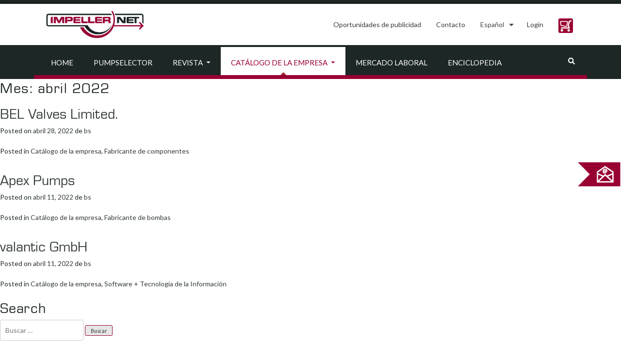

--- FILE ---
content_type: text/html; charset=UTF-8
request_url: https://impeller.net/2022/04/?lang=es
body_size: 13809
content:
<!doctype html>
<html dir="ltr" lang="es-ES">
<head><style>img.lazy{min-height:1px}</style><link href="https://impeller.net/wp-content/plugins/w3-total-cache/pub/js/lazyload.min.js" as="script">
  <meta charset="UTF-8">
  <meta name="viewport" content="width=device-width, initial-scale=1, shrink-to-fit=no">
  <meta name="robots" content="max-snippet:50, max-image-preview:large">
  <link rel="profile" href="https://gmpg.org/xfn/11">
  <link rel="dns-prefetch" href="//cdn.hu-manity.co" />
		<!-- Cookie Compliance -->
		<script type="text/javascript">var huOptions = {"appID":"impellernet-2376a6b","currentLanguage":"es","blocking":false,"globalCookie":false,"isAdmin":false,"privacyConsent":true,"forms":[]};</script>
		<script type="text/javascript" src="https://cdn.hu-manity.co/hu-banner.min.js"></script><title>abril, 2022 | impeller.net</title>
<link rel="alternate" hreflang="en" href="https://impeller.net/2022/04/" />
<link rel="alternate" hreflang="de" href="https://impeller.net/2022/04/?lang=de" />
<link rel="alternate" hreflang="fr" href="https://impeller.net/2022/04/?lang=fr" />
<link rel="alternate" hreflang="it" href="https://impeller.net/2022/04/?lang=it" />
<link rel="alternate" hreflang="es" href="https://impeller.net/2022/04/?lang=es" />
<link rel="alternate" hreflang="cs" href="https://impeller.net/2022/04/?lang=cs" />
<link rel="alternate" hreflang="el" href="https://impeller.net/2022/04/?lang=el" />
<link rel="alternate" hreflang="pl" href="https://impeller.net/2022/04/?lang=pl" />
<link rel="alternate" hreflang="tr" href="https://impeller.net/2022/04/?lang=tr" />
<link rel="alternate" hreflang="x-default" href="https://impeller.net/2022/04/" />

		<!-- All in One SEO 4.9.3 - aioseo.com -->
	<meta name="robots" content="noindex, max-image-preview:large" />
	<link rel="canonical" href="https://impeller.net/2022/04/?lang=es" />
	<meta name="generator" content="All in One SEO (AIOSEO) 4.9.3" />
		<script type="application/ld+json" class="aioseo-schema">
			{"@context":"https:\/\/schema.org","@graph":[{"@type":"BreadcrumbList","@id":"https:\/\/impeller.net\/2022\/04\/?lang=es\/#breadcrumblist","itemListElement":[{"@type":"ListItem","@id":"https:\/\/impeller.net\/?lang=es#listItem","position":1,"name":"Home","item":"https:\/\/impeller.net\/?lang=es","nextItem":{"@type":"ListItem","@id":"https:\/\/impeller.net\/2022\/?lang=es#listItem","name":2022}},{"@type":"ListItem","@id":"https:\/\/impeller.net\/2022\/?lang=es#listItem","position":2,"name":2022,"item":"https:\/\/impeller.net\/2022\/?lang=es","nextItem":{"@type":"ListItem","@id":"https:\/\/impeller.net\/2022\/04\/?lang=es#listItem","name":"04"},"previousItem":{"@type":"ListItem","@id":"https:\/\/impeller.net\/?lang=es#listItem","name":"Home"}},{"@type":"ListItem","@id":"https:\/\/impeller.net\/2022\/04\/?lang=es#listItem","position":3,"name":"04","previousItem":{"@type":"ListItem","@id":"https:\/\/impeller.net\/2022\/?lang=es#listItem","name":2022}}]},{"@type":"CollectionPage","@id":"https:\/\/impeller.net\/2022\/04\/?lang=es\/#collectionpage","url":"https:\/\/impeller.net\/2022\/04\/?lang=es\/","name":"abril, 2022 | impeller.net","inLanguage":"es-ES","isPartOf":{"@id":"https:\/\/impeller.net\/?lang=es\/#website"},"breadcrumb":{"@id":"https:\/\/impeller.net\/2022\/04\/?lang=es\/#breadcrumblist"}},{"@type":"Organization","@id":"https:\/\/impeller.net\/?lang=es\/#organization","name":"VSX - VOGEL SOFTWARE GmbH","description":"The Online Pump Magazine","url":"https:\/\/impeller.net\/?lang=es\/","telephone":"+49351899510","logo":{"@type":"ImageObject","url":"https:\/\/impeller.net\/wp-content\/uploads\/2024\/11\/2019_09_09_LOGO_IMPELLER.NET_.png","@id":"https:\/\/impeller.net\/2022\/04\/?lang=es\/#organizationLogo","width":842,"height":596},"image":{"@id":"https:\/\/impeller.net\/2022\/04\/?lang=es\/#organizationLogo"}},{"@type":"WebSite","@id":"https:\/\/impeller.net\/?lang=es\/#website","url":"https:\/\/impeller.net\/?lang=es\/","name":"impeller.net","description":"The Online Pump Magazine","inLanguage":"es-ES","publisher":{"@id":"https:\/\/impeller.net\/?lang=es\/#organization"}}]}
		</script>
		<!-- All in One SEO -->

<link rel='dns-prefetch' href='//use.fontawesome.com' />
<link rel="alternate" type="application/rss+xml" title="impeller.net &raquo; Feed" href="https://impeller.net/feed/?lang=es" />
<link rel="alternate" type="text/calendar" title="impeller.net &raquo; iCal Feed" href="https://impeller.net/events/?lang=es%2F&#038;ical=1" />
<!-- impeller.net is managing ads with Advanced Ads 2.0.16 – https://wpadvancedads.com/ --><script id="previ-ready">
			window.advanced_ads_ready=function(e,a){a=a||"complete";var d=function(e){return"interactive"===a?"loading"!==e:"complete"===e};d(document.readyState)?e():document.addEventListener("readystatechange",(function(a){d(a.target.readyState)&&e()}),{once:"interactive"===a})},window.advanced_ads_ready_queue=window.advanced_ads_ready_queue||[];		</script>
		<style id='wp-img-auto-sizes-contain-inline-css' type='text/css'>
img:is([sizes=auto i],[sizes^="auto," i]){contain-intrinsic-size:3000px 1500px}
/*# sourceURL=wp-img-auto-sizes-contain-inline-css */
</style>
<style id='classic-theme-styles-inline-css' type='text/css'>
/*! This file is auto-generated */
.wp-block-button__link{color:#fff;background-color:#32373c;border-radius:9999px;box-shadow:none;text-decoration:none;padding:calc(.667em + 2px) calc(1.333em + 2px);font-size:1.125em}.wp-block-file__button{background:#32373c;color:#fff;text-decoration:none}
/*# sourceURL=/wp-includes/css/classic-themes.min.css */
</style>
<link rel='stylesheet' id='wpml-legacy-dropdown-click-0-css' href='https://impeller.net/wp-content/plugins/sitepress-multilingual-cms/templates/language-switchers/legacy-dropdown-click/style.min.css?ver=1' type='text/css' media='all' />
<style id='wpml-legacy-dropdown-click-0-inline-css' type='text/css'>
.wpml-ls-statics-shortcode_actions, .wpml-ls-statics-shortcode_actions .wpml-ls-sub-menu, .wpml-ls-statics-shortcode_actions a {border-color:#ffffff;}
.wpml-ls-legacy-dropdown-click a span { vertical-align: inherit; } .wpml-ls-legacy-dropdown-click a { padding: 10px 14px; border: 0px; } .wpml-ls-legacy-dropdown-click { width: inherit; } .wpml-ls-legacy-dropdown-click a.wpml-ls-item-toggle::after { border-top: .35em solid; } .wpml-ls-legacy-dropdown-click a:focus { color: #fff; background-color: #333a3b; } .wpml-ls-legacy-dropdown-click a:hover, .wpml-ls-legacy-dropdown-click .wpml-ls-current-language:hover > a { color: #903; } .wpml-ls-legacy-dropdown-click .wpml-ls-sub-menu { padding: 7px 0; border: 1px solid rgba(0, 0, 0, 0.15); background-color: #fff; margin-top: 1.75px; }
/*# sourceURL=wpml-legacy-dropdown-click-0-inline-css */
</style>
<link rel='stylesheet' id='impeller-style-css' href='https://impeller.net/wp-content/themes/impeller2/style.css?ver=1623237381' type='text/css' media='all' />
<link rel='stylesheet' id='main-css-css' href='https://impeller.net/wp-content/themes/impeller2/assets/css/main.css?ver=1641900232' type='text/css' media='all' />
<link rel='stylesheet' id='p-assets-css-css' href='https://impeller.net/wp-content/themes/impeller2/assets/css/p-assets.css?ver=1710752651' type='text/css' media='all' />
<link rel='stylesheet' id='newsletter-css' href='https://impeller.net/wp-content/plugins/newsletter/style.css?ver=9.1.1' type='text/css' media='all' />
<script type="text/javascript" src="https://impeller.net/wp-content/plugins/sitepress-multilingual-cms/templates/language-switchers/legacy-dropdown-click/script.min.js?ver=1" id="wpml-legacy-dropdown-click-0-js"></script>
<script type="text/javascript" src="https://impeller.net/wp-includes/js/jquery/jquery.min.js?ver=3.7.1" id="jquery-core-js"></script>
<script type="text/javascript" id="advanced-ads-advanced-js-js-extra">
/* <![CDATA[ */
var advads_options = {"blog_id":"1","privacy":{"enabled":false,"state":"not_needed"}};
//# sourceURL=advanced-ads-advanced-js-js-extra
/* ]]> */
</script>
<script type="text/javascript" src="https://impeller.net/wp-content/plugins/advanced-ads/public/assets/js/advanced.min.js?ver=2.0.16" id="advanced-ads-advanced-js-js"></script>
<link rel="https://api.w.org/" href="https://impeller.net/wp-json/" /><link rel="EditURI" type="application/rsd+xml" title="RSD" href="https://impeller.net/xmlrpc.php?rsd" />
<meta name="generator" content="WordPress 6.9" />
<meta name="generator" content="WPML ver:4.8.6 stt:9,1,4,3,13,27,40,2,53;" />

		<!-- GA Google Analytics @ https://m0n.co/ga -->
		<script async src="https://www.googletagmanager.com/gtag/js?id=G-L6K0TBXDC5"></script>
		<script>
			window.dataLayer = window.dataLayer || [];
			function gtag(){dataLayer.push(arguments);}
			gtag('js', new Date());
			gtag('config', 'G-L6K0TBXDC5');
		</script>

	<meta name="tec-api-version" content="v1"><meta name="tec-api-origin" content="https://impeller.net/?lang=es"><link rel="alternate" href="https://impeller.net/wp-json/tribe/events/v1/" /><link rel="apple-touch-icon" sizes="180x180" href="/wp-content/uploads/fbrfg/apple-touch-icon.png?v=7k4gQNaeaA">
<link rel="icon" type="image/png" sizes="32x32" href="/wp-content/uploads/fbrfg/favicon-32x32.png?v=7k4gQNaeaA">
<link rel="icon" type="image/png" sizes="16x16" href="/wp-content/uploads/fbrfg/favicon-16x16.png?v=7k4gQNaeaA">
<link rel="manifest" href="/wp-content/uploads/fbrfg/site.webmanifest?v=7k4gQNaeaA">
<link rel="mask-icon" href="/wp-content/uploads/fbrfg/safari-pinned-tab.svg?v=7k4gQNaeaA" color="#990033">
<link rel="shortcut icon" href="/wp-content/uploads/fbrfg/favicon.ico?v=7k4gQNaeaA">
<meta name="apple-mobile-web-app-title" content="impeller.net">
<meta name="application-name" content="impeller.net">
<meta name="msapplication-TileColor" content="#da532c">
<meta name="msapplication-config" content="/wp-content/uploads/fbrfg/browserconfig.xml?v=7k4gQNaeaA">
<meta name="theme-color" content="#990033">		<script type="text/javascript">
			var advadsCfpQueue = [];
			var advadsCfpAd = function( adID ) {
				if ( 'undefined' === typeof advadsProCfp ) {
					advadsCfpQueue.push( adID )
				} else {
					advadsProCfp.addElement( adID )
				}
			}
		</script>
		<link rel="icon" href="https://impeller.net/wp-content/uploads/2019/11/impeller.png" sizes="32x32" />
<link rel="icon" href="https://impeller.net/wp-content/uploads/2019/11/impeller.png" sizes="192x192" />
<link rel="apple-touch-icon" href="https://impeller.net/wp-content/uploads/2019/11/impeller.png" />
<meta name="msapplication-TileImage" content="https://impeller.net/wp-content/uploads/2019/11/impeller.png" />
<style id='global-styles-inline-css' type='text/css'>
:root{--wp--preset--aspect-ratio--square: 1;--wp--preset--aspect-ratio--4-3: 4/3;--wp--preset--aspect-ratio--3-4: 3/4;--wp--preset--aspect-ratio--3-2: 3/2;--wp--preset--aspect-ratio--2-3: 2/3;--wp--preset--aspect-ratio--16-9: 16/9;--wp--preset--aspect-ratio--9-16: 9/16;--wp--preset--color--black: #000000;--wp--preset--color--cyan-bluish-gray: #abb8c3;--wp--preset--color--white: #ffffff;--wp--preset--color--pale-pink: #f78da7;--wp--preset--color--vivid-red: #cf2e2e;--wp--preset--color--luminous-vivid-orange: #ff6900;--wp--preset--color--luminous-vivid-amber: #fcb900;--wp--preset--color--light-green-cyan: #7bdcb5;--wp--preset--color--vivid-green-cyan: #00d084;--wp--preset--color--pale-cyan-blue: #8ed1fc;--wp--preset--color--vivid-cyan-blue: #0693e3;--wp--preset--color--vivid-purple: #9b51e0;--wp--preset--gradient--vivid-cyan-blue-to-vivid-purple: linear-gradient(135deg,rgb(6,147,227) 0%,rgb(155,81,224) 100%);--wp--preset--gradient--light-green-cyan-to-vivid-green-cyan: linear-gradient(135deg,rgb(122,220,180) 0%,rgb(0,208,130) 100%);--wp--preset--gradient--luminous-vivid-amber-to-luminous-vivid-orange: linear-gradient(135deg,rgb(252,185,0) 0%,rgb(255,105,0) 100%);--wp--preset--gradient--luminous-vivid-orange-to-vivid-red: linear-gradient(135deg,rgb(255,105,0) 0%,rgb(207,46,46) 100%);--wp--preset--gradient--very-light-gray-to-cyan-bluish-gray: linear-gradient(135deg,rgb(238,238,238) 0%,rgb(169,184,195) 100%);--wp--preset--gradient--cool-to-warm-spectrum: linear-gradient(135deg,rgb(74,234,220) 0%,rgb(151,120,209) 20%,rgb(207,42,186) 40%,rgb(238,44,130) 60%,rgb(251,105,98) 80%,rgb(254,248,76) 100%);--wp--preset--gradient--blush-light-purple: linear-gradient(135deg,rgb(255,206,236) 0%,rgb(152,150,240) 100%);--wp--preset--gradient--blush-bordeaux: linear-gradient(135deg,rgb(254,205,165) 0%,rgb(254,45,45) 50%,rgb(107,0,62) 100%);--wp--preset--gradient--luminous-dusk: linear-gradient(135deg,rgb(255,203,112) 0%,rgb(199,81,192) 50%,rgb(65,88,208) 100%);--wp--preset--gradient--pale-ocean: linear-gradient(135deg,rgb(255,245,203) 0%,rgb(182,227,212) 50%,rgb(51,167,181) 100%);--wp--preset--gradient--electric-grass: linear-gradient(135deg,rgb(202,248,128) 0%,rgb(113,206,126) 100%);--wp--preset--gradient--midnight: linear-gradient(135deg,rgb(2,3,129) 0%,rgb(40,116,252) 100%);--wp--preset--font-size--small: 13px;--wp--preset--font-size--medium: 20px;--wp--preset--font-size--large: 36px;--wp--preset--font-size--x-large: 42px;--wp--preset--spacing--20: 0.44rem;--wp--preset--spacing--30: 0.67rem;--wp--preset--spacing--40: 1rem;--wp--preset--spacing--50: 1.5rem;--wp--preset--spacing--60: 2.25rem;--wp--preset--spacing--70: 3.38rem;--wp--preset--spacing--80: 5.06rem;--wp--preset--shadow--natural: 6px 6px 9px rgba(0, 0, 0, 0.2);--wp--preset--shadow--deep: 12px 12px 50px rgba(0, 0, 0, 0.4);--wp--preset--shadow--sharp: 6px 6px 0px rgba(0, 0, 0, 0.2);--wp--preset--shadow--outlined: 6px 6px 0px -3px rgb(255, 255, 255), 6px 6px rgb(0, 0, 0);--wp--preset--shadow--crisp: 6px 6px 0px rgb(0, 0, 0);}:where(.is-layout-flex){gap: 0.5em;}:where(.is-layout-grid){gap: 0.5em;}body .is-layout-flex{display: flex;}.is-layout-flex{flex-wrap: wrap;align-items: center;}.is-layout-flex > :is(*, div){margin: 0;}body .is-layout-grid{display: grid;}.is-layout-grid > :is(*, div){margin: 0;}:where(.wp-block-columns.is-layout-flex){gap: 2em;}:where(.wp-block-columns.is-layout-grid){gap: 2em;}:where(.wp-block-post-template.is-layout-flex){gap: 1.25em;}:where(.wp-block-post-template.is-layout-grid){gap: 1.25em;}.has-black-color{color: var(--wp--preset--color--black) !important;}.has-cyan-bluish-gray-color{color: var(--wp--preset--color--cyan-bluish-gray) !important;}.has-white-color{color: var(--wp--preset--color--white) !important;}.has-pale-pink-color{color: var(--wp--preset--color--pale-pink) !important;}.has-vivid-red-color{color: var(--wp--preset--color--vivid-red) !important;}.has-luminous-vivid-orange-color{color: var(--wp--preset--color--luminous-vivid-orange) !important;}.has-luminous-vivid-amber-color{color: var(--wp--preset--color--luminous-vivid-amber) !important;}.has-light-green-cyan-color{color: var(--wp--preset--color--light-green-cyan) !important;}.has-vivid-green-cyan-color{color: var(--wp--preset--color--vivid-green-cyan) !important;}.has-pale-cyan-blue-color{color: var(--wp--preset--color--pale-cyan-blue) !important;}.has-vivid-cyan-blue-color{color: var(--wp--preset--color--vivid-cyan-blue) !important;}.has-vivid-purple-color{color: var(--wp--preset--color--vivid-purple) !important;}.has-black-background-color{background-color: var(--wp--preset--color--black) !important;}.has-cyan-bluish-gray-background-color{background-color: var(--wp--preset--color--cyan-bluish-gray) !important;}.has-white-background-color{background-color: var(--wp--preset--color--white) !important;}.has-pale-pink-background-color{background-color: var(--wp--preset--color--pale-pink) !important;}.has-vivid-red-background-color{background-color: var(--wp--preset--color--vivid-red) !important;}.has-luminous-vivid-orange-background-color{background-color: var(--wp--preset--color--luminous-vivid-orange) !important;}.has-luminous-vivid-amber-background-color{background-color: var(--wp--preset--color--luminous-vivid-amber) !important;}.has-light-green-cyan-background-color{background-color: var(--wp--preset--color--light-green-cyan) !important;}.has-vivid-green-cyan-background-color{background-color: var(--wp--preset--color--vivid-green-cyan) !important;}.has-pale-cyan-blue-background-color{background-color: var(--wp--preset--color--pale-cyan-blue) !important;}.has-vivid-cyan-blue-background-color{background-color: var(--wp--preset--color--vivid-cyan-blue) !important;}.has-vivid-purple-background-color{background-color: var(--wp--preset--color--vivid-purple) !important;}.has-black-border-color{border-color: var(--wp--preset--color--black) !important;}.has-cyan-bluish-gray-border-color{border-color: var(--wp--preset--color--cyan-bluish-gray) !important;}.has-white-border-color{border-color: var(--wp--preset--color--white) !important;}.has-pale-pink-border-color{border-color: var(--wp--preset--color--pale-pink) !important;}.has-vivid-red-border-color{border-color: var(--wp--preset--color--vivid-red) !important;}.has-luminous-vivid-orange-border-color{border-color: var(--wp--preset--color--luminous-vivid-orange) !important;}.has-luminous-vivid-amber-border-color{border-color: var(--wp--preset--color--luminous-vivid-amber) !important;}.has-light-green-cyan-border-color{border-color: var(--wp--preset--color--light-green-cyan) !important;}.has-vivid-green-cyan-border-color{border-color: var(--wp--preset--color--vivid-green-cyan) !important;}.has-pale-cyan-blue-border-color{border-color: var(--wp--preset--color--pale-cyan-blue) !important;}.has-vivid-cyan-blue-border-color{border-color: var(--wp--preset--color--vivid-cyan-blue) !important;}.has-vivid-purple-border-color{border-color: var(--wp--preset--color--vivid-purple) !important;}.has-vivid-cyan-blue-to-vivid-purple-gradient-background{background: var(--wp--preset--gradient--vivid-cyan-blue-to-vivid-purple) !important;}.has-light-green-cyan-to-vivid-green-cyan-gradient-background{background: var(--wp--preset--gradient--light-green-cyan-to-vivid-green-cyan) !important;}.has-luminous-vivid-amber-to-luminous-vivid-orange-gradient-background{background: var(--wp--preset--gradient--luminous-vivid-amber-to-luminous-vivid-orange) !important;}.has-luminous-vivid-orange-to-vivid-red-gradient-background{background: var(--wp--preset--gradient--luminous-vivid-orange-to-vivid-red) !important;}.has-very-light-gray-to-cyan-bluish-gray-gradient-background{background: var(--wp--preset--gradient--very-light-gray-to-cyan-bluish-gray) !important;}.has-cool-to-warm-spectrum-gradient-background{background: var(--wp--preset--gradient--cool-to-warm-spectrum) !important;}.has-blush-light-purple-gradient-background{background: var(--wp--preset--gradient--blush-light-purple) !important;}.has-blush-bordeaux-gradient-background{background: var(--wp--preset--gradient--blush-bordeaux) !important;}.has-luminous-dusk-gradient-background{background: var(--wp--preset--gradient--luminous-dusk) !important;}.has-pale-ocean-gradient-background{background: var(--wp--preset--gradient--pale-ocean) !important;}.has-electric-grass-gradient-background{background: var(--wp--preset--gradient--electric-grass) !important;}.has-midnight-gradient-background{background: var(--wp--preset--gradient--midnight) !important;}.has-small-font-size{font-size: var(--wp--preset--font-size--small) !important;}.has-medium-font-size{font-size: var(--wp--preset--font-size--medium) !important;}.has-large-font-size{font-size: var(--wp--preset--font-size--large) !important;}.has-x-large-font-size{font-size: var(--wp--preset--font-size--x-large) !important;}
/*# sourceURL=global-styles-inline-css */
</style>
</head>
<body class="archive date wp-custom-logo wp-theme-impeller2 cookies-not-set tribe-no-js hfeed aa-prefix-previ-">
  <div id="top-of-site-pixel-anchor"></div>
  <div id="page" class="site position-relative">
    <a class="skip-link screen-reader-text" href="#content">Skip to content</a>

    <header id="masthead" class="site-header sticky ">
      <!--NAVIGATION - TOP-->
<div class="header-topline h-8px bg-primary"></div>
<nav class="bg-white">
  <div class="container">
    <div class="row align-items-lg-center">
      <!-- Brand -->
      <div class="site-branding navbar-brand col-12 col-lg-auto mr-0 text-center">
        <a href="https://impeller.net/?lang=es">
          <img class="lazy" src="data:image/svg+xml,%3Csvg%20xmlns='http://www.w3.org/2000/svg'%20viewBox='0%200%20222%2076'%3E%3C/svg%3E" data-src="/wp-content/themes/impeller2/assets/img/impeller_logo.jpg" alt="impeller.net" width="222" height="76">
        </a><!-- .site-branding -->
      </div>
      <div class="col-12 col-lg-auto ml-lg-auto">
        <ul class="nav nav-pills ml-0 justify-content-center justify-content-lg-end right-menu">

          <li class="nav-item py-md-2">
            <a class="nav-link" href="https://impeller.net/oportunidades-de-publicidad/?lang=es">Oportunidades de publicidad</a>
          </li>

          <li class="nav-item py-md-2">
            <a class="nav-link" href="https://impeller.net/contacto/?lang=es">
              Contacto</a>
          </li>

          <li class="nav-item" role="presentation">
            
<div class="wpml-ls-statics-shortcode_actions wpml-ls wpml-ls-legacy-dropdown-click js-wpml-ls-legacy-dropdown-click">
	<ul role="menu">

		<li class="wpml-ls-slot-shortcode_actions wpml-ls-item wpml-ls-item-es wpml-ls-current-language wpml-ls-item-legacy-dropdown-click" role="none">

			<a href="#" class="js-wpml-ls-item-toggle wpml-ls-item-toggle" role="menuitem" title="Cambiar a Español">
                <span class="wpml-ls-native" role="menuitem">Español</span></a>

			<ul class="js-wpml-ls-sub-menu wpml-ls-sub-menu" role="menu">
				
					<li class="wpml-ls-slot-shortcode_actions wpml-ls-item wpml-ls-item-en wpml-ls-first-item" role="none">
						<a href="https://impeller.net/2022/04/" class="wpml-ls-link" role="menuitem" aria-label="Cambiar a English" title="Cambiar a English">
                            <span class="wpml-ls-native" lang="en">English</span></a>
					</li>

				
					<li class="wpml-ls-slot-shortcode_actions wpml-ls-item wpml-ls-item-de" role="none">
						<a href="https://impeller.net/2022/04/?lang=de" class="wpml-ls-link" role="menuitem" aria-label="Cambiar a Deutsch" title="Cambiar a Deutsch">
                            <span class="wpml-ls-native" lang="de">Deutsch</span></a>
					</li>

				
					<li class="wpml-ls-slot-shortcode_actions wpml-ls-item wpml-ls-item-fr" role="none">
						<a href="https://impeller.net/2022/04/?lang=fr" class="wpml-ls-link" role="menuitem" aria-label="Cambiar a Français" title="Cambiar a Français">
                            <span class="wpml-ls-native" lang="fr">Français</span></a>
					</li>

				
					<li class="wpml-ls-slot-shortcode_actions wpml-ls-item wpml-ls-item-it" role="none">
						<a href="https://impeller.net/2022/04/?lang=it" class="wpml-ls-link" role="menuitem" aria-label="Cambiar a Italiano" title="Cambiar a Italiano">
                            <span class="wpml-ls-native" lang="it">Italiano</span></a>
					</li>

				
					<li class="wpml-ls-slot-shortcode_actions wpml-ls-item wpml-ls-item-cs" role="none">
						<a href="https://impeller.net/2022/04/?lang=cs" class="wpml-ls-link" role="menuitem" aria-label="Cambiar a Čeština" title="Cambiar a Čeština">
                            <span class="wpml-ls-native" lang="cs">Čeština</span></a>
					</li>

				
					<li class="wpml-ls-slot-shortcode_actions wpml-ls-item wpml-ls-item-el" role="none">
						<a href="https://impeller.net/2022/04/?lang=el" class="wpml-ls-link" role="menuitem" aria-label="Cambiar a Ελληνικα" title="Cambiar a Ελληνικα">
                            <span class="wpml-ls-native" lang="el">Ελληνικα</span></a>
					</li>

				
					<li class="wpml-ls-slot-shortcode_actions wpml-ls-item wpml-ls-item-pl" role="none">
						<a href="https://impeller.net/2022/04/?lang=pl" class="wpml-ls-link" role="menuitem" aria-label="Cambiar a Polski" title="Cambiar a Polski">
                            <span class="wpml-ls-native" lang="pl">Polski</span></a>
					</li>

				
					<li class="wpml-ls-slot-shortcode_actions wpml-ls-item wpml-ls-item-tr wpml-ls-last-item" role="none">
						<a href="https://impeller.net/2022/04/?lang=tr" class="wpml-ls-link" role="menuitem" aria-label="Cambiar a Türkçe" title="Cambiar a Türkçe">
                            <span class="wpml-ls-native" lang="tr">Türkçe</span></a>
					</li>

							</ul>

		</li>

	</ul>
</div>
          </li>

          <script async>
            (function() {

              // we only consider currently selected magazine language... language switch done in pump
              // selector in a separate tab is not regarded here (would require reload of magazine anyway)
              var language = "es";

              // set language for impeller
              localStorage.setItem("pumpselector.magazineLanguage", language);

              var login = {
                en: "Login",
                de: "Anmelden",
                fr: "Login",
                it: "Login",
                es: "Login",
                ru: "Войти",
                tr: "Oturum aç",
                pl: "Logowanie",
                el: "Σύνδεση",
                cs: "Přihlásit"
              };
              
              function adjustLink(link) {
                  return link.replace("/pumpselector", "/pumpselector/start");
              }

              function appendFallback(label, link) {
                // label "Login" is hardcoded fallback in case of pumpselector storage entry missing or invalid
                $("#pumpselector_user_menu")
                  .empty()
                  .removeClass("dropdown")
                  .append($("<a>", {
                    class: "nav-link",
                    href: adjustLink(link || "/pumpselector/login")
                  }).text(label || login[language]));
              }

              var lastUserMenu = -1;
              var lastBasketCount = -1;

              function updateUserMenu() {

                var basketCount = parseInt(localStorage.getItem("pumpselector.basketCount"));

                if (basketCount != lastBasketCount) {
                  if (basketCount)
                    $("#pumpselector_basket_number").show().text(basketCount);
                  else
                    $("#pumpselector_basket_number").hide();
                  lastBasketCount = basketCount;
                }

                var userMenu = localStorage.getItem("pumpselector.userMenu");

                if (userMenu != lastUserMenu) {

                  lastUserMenu = userMenu;

                  if (!userMenu) {
                    appendFallback();
                    return;
                  }

                  var user_menu;
                  try {
                    // fails on missing or invalid (non JSON) cookie
                    user_menu = JSON.parse(userMenu);
                  } catch (xx) {}

                  if (!user_menu || !user_menu.label) {
                    appendFallback();
                    return;
                  }

                  if (!user_menu.dropdown || user_menu.dropdown.length === 0) {

                    // case 1: no (or empty) dropdown, show login link only
                    appendFallback(user_menu.label[language] || user_menu.label["en"], user_menu.link);
                    
                  } else {

                    // case 2: dropdown
                    var dropdown = $("<div>", {
                      class: "dropdown-menu"
                    });

                    // user_menu.dropdown is of form { label: link }
                    user_menu.dropdown.forEach(function(item, index) {
                      dropdown.append($("<a>", {
                        class: "dropdown-item",
                        href: adjustLink(item.link)
                      }).text(item.label[language] || item.label["en"]));
                      if (index < user_menu.dropdown.length - 1)
                        dropdown.append($("<div>", {
                          class: "dropdown-divider"
                        }));
                    });

                    // assemble and attach to menu item
                    $("#pumpselector_user_menu")
                      .empty()
                      .addClass("dropdown")
                      .append($("<a>", {
                          class: "nav-link dropdown-toggle",
                          href: "#",
                          "data-toggle": "dropdown",
                          role: "button",
                          "aria-haspopup": true,
                          "aria-expanded": false
                        })
                        .text(user_menu.label[language] || user_menu.label["en"])
                        .append($("<span>", {
                          class: "caret"
                        })))
                      .append(dropdown);
                  }
                }
                $('#pumpselector_user_menu').css('min-width','1px');
              }
              var $ = jQuery;
              $(function() {

                // check for update once a second
                setInterval(updateUserMenu, 1000);
                // update right now
                updateUserMenu();

              });

            })();
          </script>
          <style>
            .btn {
              border-radius: 0.25rem;
            }

            .spaixicon {
              display: inline-block;
              background-repeat: no-repeat;
              width: 30px;
              height: 30px;
              background-size: 28px 28px;
            }

            .btn.spaixicon {
              padding: .75rem;
              background-color: #990033;
              /*$vsx_red*/
            }

            .btn.spaixicon:active:enabled {
              background-color: #C26685;
              /*$hover_color*/
              border-color: #C26685 !important;
              /*$hover_color*/
            }

            .btn.spaixicon:hover:enabled {
              background-color: #C26685;
              /*$hover_color*/
              border-color: #C26685 !important;
              /*$hover_color*/
            }

            .shopping_cart_beige {
              background-image: url('/pumpselector/start/images/generated/beige/shopping_cart.svg') !important;
            }

            .basket-circle {
              display: none;
              width: 24px;
              height: 24px;
              border-radius: 16px;
              border: 3px solid #990033;
              /*$vsx_red*/
              font-size: 11px;
              font-weight: bold;
              line-height: 19px;
              text-align: center;
              color: #990033;
              /*$vsx_red*/
              background: #fff;
              /* positions are relevant the padding of list items: see ul > li: padding */
              position: relative;
              top: 11px;
              left: 19px;
              background-color: #fff;
              z-index: 5;
            }

            .basket-cell:hover .basket-circle {
              border-color: #C26685 !important;
              /*$hover_color*/
              color: #C26685 !important;
              /*$hover_color*/
            }

            .basket-cell:hover button {
              border-color: #C26685 !important;
              /*$hover_color*/
            }

            .right-menu {
              display: block;
            }

            .right-menu .nav-item,
            .basket-cell {
              display: inline-block;
            }
          </style>

          <li class="nav-item py-md-2" id="pumpselector_user_menu" style="min-width: 61px;">
          </li>

          <li style="outline: none" class="basket-cell">
            <a class="nav-link" href="/pumpselector/start/shopping-basket">
              <div class="basket-circle" id="pumpselector_basket_number"></div>
              <button type="button" class="btn spaixicon shopping_cart_beige"></button>
            </a>
          </li>

        </ul>
      </div>
    </div>
  </div>
</nav>


<!--NAVIGATION - MAIN-->
<nav class="bg-primary bg-white">
  <div class="container">
    <div class="row">
      <div class="navbar navbar-expand-md navbar-light position-relative col-12 py-md-0">
        <!-- Brand and toggler -->
        <button class="navbar-toggler border-0 mx-auto" type="button" data-toggle="collapse" data-target="#navbarSupportedContent" aria-controls="navbarSupportedContent" aria-expanded="false" aria-label="Toggle navigation">
          <!--<span class="navbar-toggler-icon text-text-gray"></span>-->
          <i class="fas fa-bars h4 mb-0 align-text-bottom text-text-gray"></i>
        </button>

        <!-- Nav links, forms and other content for toggling -->
        <div class="collapse navbar-collapse" id="navbarSupportedContent">
          <!-- List of nav-items -->
          <ul class="navbar-nav w-100 ml-0 pt-1 justify-content-start">
            <li class="nav-item">
<a class="nav-link p-2 px-md-2 py-md-4 p-lg-4 text-uppercase text-text-gray" href="https://impeller.net/?lang=es">Home</a>
<div class="arrow-current"></div></li>
<li class="nav-item">
<a class="nav-link p-2 px-md-2 py-md-4 p-lg-4 text-uppercase text-text-gray" href="https://impeller.net/pumpselector/?lang=es">PumpSelector</a>
<div class="arrow-current"></div></li>
<li class="nav-item">
<a href="https://impeller.net/revista/?lang=es" class="cliiick nav-link p-2 px-md-2 py-md-4 p-lg-4 text-uppercase text-text-gray dropdown-toggle" data-toggle="dropdown" role="button" aria-haspopup="true" aria-expanded="false">Revista <span class="caret"></span></a>
<div class="arrow-current"></div><ul class="submenu ml-3 pl-0 bg-secondary">
<li class="nav-item d-inline-block"><a class="nav-link p-2 px-md-4 py-md-3 px-xl-5 text-uppercase text-text-gray" href="https://impeller.net/categoria_de_la_revista/noticias-tecnicas/?lang=es">Noticias técnicas</a></li>

<li class="nav-item d-inline-block"><a class="nav-link p-2 px-md-4 py-md-3 px-xl-5 text-uppercase text-text-gray" href="https://impeller.net/categoria_de_la_revista/noticias-de-la-compania/?lang=es">Noticias de la compañía</a></li>

<li class="nav-item d-inline-block"><a class="nav-link p-2 px-md-4 py-md-3 px-xl-5 text-uppercase text-text-gray" href="https://impeller.net/categoria_de_la_revista/eventos/?lang=es">Eventos</a></li>

<li class="nav-item d-inline-block"><a class="nav-link p-2 px-md-4 py-md-3 px-xl-5 text-uppercase text-text-gray" href="https://impeller.net/categoria_de_la_revista/internet-software-es/?lang=es">Internet + Software</a></li>

<li class="nav-item d-inline-block"><a class="nav-link p-2 px-md-4 py-md-3 px-xl-5 text-uppercase text-text-gray" href="https://impeller.net/categoria_de_la_revista/libros-documentos/?lang=es">Libros + Documentos</a></li>

<li class="nav-item d-inline-block"><a class="nav-link p-2 px-md-4 py-md-3 px-xl-5 text-uppercase text-text-gray" href="https://impeller.net/categoria_de_la_revista/pedidos-proyectos/?lang=es">Pedidos + Proyectos</a></li>

<li class="nav-item d-inline-block"><a class="nav-link p-2 px-md-4 py-md-3 px-xl-5 text-uppercase text-text-gray" href="https://impeller.net/categoria_de_la_revista/miscelaneos/?lang=es">Misceláneos</a></li>
</ul>
</li>
<li class="nav-item active">
<a href="https://impeller.net/catalogo-de-la-compania/?lang=es" class="cliiick nav-link p-2 px-md-2 py-md-4 p-lg-4 text-uppercase text-text-gray dropdown-toggle" data-toggle="dropdown" role="button" aria-haspopup="true" aria-expanded="false">Catálogo de la empresa <span class="caret"></span></a>
<div class="arrow-current"></div><ul class="submenu ml-3 pl-0 bg-secondary">
<li class="nav-item d-inline-block"><a class="nav-link p-2 px-md-4 py-md-3 px-xl-5 text-uppercase text-text-gray" href="https://impeller.net/categoria-es/catalogo-de-la-empresa/fabricante-de-bombas/?lang=es">Fabricante de bombas</a></li>

<li class="nav-item d-inline-block"><a class="nav-link p-2 px-md-4 py-md-3 px-xl-5 text-uppercase text-text-gray" href="https://impeller.net/categoria-es/catalogo-de-la-empresa/fabricante-de-componentes/?lang=es">Fabricante de componentes</a></li>

<li class="nav-item d-inline-block"><a class="nav-link p-2 px-md-4 py-md-3 px-xl-5 text-uppercase text-text-gray" href="https://impeller.net/categoria-es/catalogo-de-la-empresa/proveedor-de-servicios/?lang=es">Proveedor de servicios</a></li>

<li class="nav-item d-inline-block"><a class="nav-link p-2 px-md-4 py-md-3 px-xl-5 text-uppercase text-text-gray" href="https://impeller.net/categoria-es/catalogo-de-la-empresa/organizador-de-ferias/?lang=es">Organizador de ferias</a></li>

<li class="nav-item d-inline-block"><a class="nav-link p-2 px-md-4 py-md-3 px-xl-5 text-uppercase text-text-gray" href="https://impeller.net/categoria-es/catalogo-de-la-empresa/software-tecnologia-de-la-informacion/?lang=es">Software + Tecnología de la Información</a></li>

<li class="nav-item d-inline-block"><a class="nav-link p-2 px-md-4 py-md-3 px-xl-5 text-uppercase text-text-gray" href="https://impeller.net/categoria-es/catalogo-de-la-empresa/asociaciones-industriales/?lang=es">Asociaciones industriales</a></li>

<li class="nav-item d-inline-block"><a class="nav-link p-2 px-md-4 py-md-3 px-xl-5 text-uppercase text-text-gray" href="https://impeller.net/categoria-es/catalogo-de-la-empresa/empresas-industriales-usuarios-de-bombas/?lang=es">Empresas industriales (usuarios de bombas)</a></li>

<li class="nav-item d-inline-block"><a class="nav-link p-2 px-md-4 py-md-3 px-xl-5 text-uppercase text-text-gray" href="https://impeller.net/categoria-es/catalogo-de-la-empresa/otros/?lang=es">Otros</a></li>
</ul>
</li>
<li class="nav-item">
<a class="nav-link p-2 px-md-2 py-md-4 p-lg-4 text-uppercase text-text-gray" href="https://impeller.net/mercado-de-trabajo/?lang=es">Mercado laboral</a>
<div class="arrow-current"></div></li>
<li class="nav-item">
<a class="nav-link p-2 px-md-2 py-md-4 p-lg-4 text-uppercase text-text-gray" href="https://impeller.net/enciclopedia/?lang=es">Enciclopedia</a>
<div class="arrow-current"></div></li>
            <div class="navbar-collapse collapse w-100 dual-collapse2">
              <ul class="navbar-nav ml-auto">
                <li class="nav-item">
                  <form class="form-inline h-100" name="search" method="get" role="search" action="https://impeller.net/?lang=es">
                    <input  class="form-control d-none rounded-0"
                            type="search"
                            placeholder="Busqueda"
                            aria-label="Search"
                            name="s"
                            id="search"
                            value=""
                            minlength="3"
                            maxlength="30"
                            required>
                    <input type="hidden" name="lang" value="es"/>
                    <button class="btn search nsearch" type="submit">
                      <i class="fas fa-search text-text-gray"></i>
                    </button>
                  </form>
                </li>

              </ul>
            </div>
        </div>
      </div>
      <div class="navbar-bottomline col-12 h-8px bg-secondary"></div>
    </div>
  </div>
</nav>
      <div class="newsletter-popup d-none d-md-block position-fixed">
        <div class="flag d-inline align-top">
          <a href="#"><img class="lazy" src="data:image/svg+xml,%3Csvg%20xmlns='http://www.w3.org/2000/svg'%20viewBox='0%200%2088%2050'%3E%3C/svg%3E" data-src="https://impeller.net/wp-content/themes/impeller2/assets/img/impeller_newsletter-flag.png" width="88" height="50"></a>
        </div>
        <div class="form d-inline-block">
          <!-- ES -->
<div class="tnp tnp-subscription">
    <form class="row flex-nowrap ml-0" method="post" action="https://impeller.net/?lang=es&na=s" onsubmit="return newsletter_check(this)">
        <div class="tnp-field tnp-field-email col-auto">
            <input class="tnp-email rounded-0 bg-white" type="email" name="ne" placeholder="E-mail para boletines (Inglés)" title="E-mail para boletines (Inglés)" required>
        </div>
        <div class="tnp-field tnp-field-button col">
            <input class="tnp-submit  h-100 rounded-0 bg-secondary font-weight-bold text-text-gray" type="submit" value="ENVIAR!">
        </div>
    </form>
</div><input type='hidden' name='nl[]' value='1'>
<input type="hidden" name="nlang" value="es">
        </div>
      </div>
    </header><!-- #masthead -->
    <div id="content" class="site-content">

	<div id="primary" class="content-area">
		<main id="main" class="site-main">

		
			<header class="page-header">
				<h1 class="page-title">Mes: <span>abril 2022</span></h1>			</header><!-- .page-header -->

			
<article id="post-82075" class="post-82075 post type-post status-publish format-standard hentry category-catalogo-de-la-empresa category-fabricante-de-componentes">
	<header class="entry-header">
		<h2 class="entry-title"><a href="https://impeller.net/catalogo-de-la-empresa/bel-valves-limited/?lang=es" rel="bookmark">BEL Valves Limited.</a></h2>			<div class="entry-meta">
				<span class="posted-on">Posted on <a href="https://impeller.net/catalogo-de-la-empresa/bel-valves-limited/?lang=es" rel="bookmark"><time class="entry-date published updated" datetime="2022-04-28T09:40:58+02:00">abril 28, 2022</time></a></span><span class="byline"> de <span class="author vcard"><a class="url fn n" href="https://impeller.net/author/bs/?lang=es">bs</a></span></span>			</div><!-- .entry-meta -->
			</header><!-- .entry-header -->

	
	<div class="entry-content">
			</div><!-- .entry-content -->

	<footer class="entry-footer">
		<span class="cat-links">Posted in <a href="https://impeller.net/categoria-es/catalogo-de-la-empresa/?lang=es" rel="category tag">Catálogo de la empresa</a>, <a href="https://impeller.net/categoria-es/catalogo-de-la-empresa/fabricante-de-componentes/?lang=es" rel="category tag">Fabricante de componentes</a></span>	</footer><!-- .entry-footer -->
</article><!-- #post-82075 -->

<article id="post-81568" class="post-81568 post type-post status-publish format-standard hentry category-catalogo-de-la-empresa category-fabricante-de-bombas">
	<header class="entry-header">
		<h2 class="entry-title"><a href="https://impeller.net/catalogo-de-la-empresa/apex-pumps/?lang=es" rel="bookmark">Apex Pumps</a></h2>			<div class="entry-meta">
				<span class="posted-on">Posted on <a href="https://impeller.net/catalogo-de-la-empresa/apex-pumps/?lang=es" rel="bookmark"><time class="entry-date published updated" datetime="2022-04-11T13:02:02+02:00">abril 11, 2022</time></a></span><span class="byline"> de <span class="author vcard"><a class="url fn n" href="https://impeller.net/author/bs/?lang=es">bs</a></span></span>			</div><!-- .entry-meta -->
			</header><!-- .entry-header -->

	
	<div class="entry-content">
			</div><!-- .entry-content -->

	<footer class="entry-footer">
		<span class="cat-links">Posted in <a href="https://impeller.net/categoria-es/catalogo-de-la-empresa/?lang=es" rel="category tag">Catálogo de la empresa</a>, <a href="https://impeller.net/categoria-es/catalogo-de-la-empresa/fabricante-de-bombas/?lang=es" rel="category tag">Fabricante de bombas</a></span>	</footer><!-- .entry-footer -->
</article><!-- #post-81568 -->

<article id="post-81528" class="post-81528 post type-post status-publish format-standard hentry category-catalogo-de-la-empresa category-software-tecnologia-de-la-informacion">
	<header class="entry-header">
		<h2 class="entry-title"><a href="https://impeller.net/catalogo-de-la-empresa/valantic-gmbh/?lang=es" rel="bookmark">valantic GmbH</a></h2>			<div class="entry-meta">
				<span class="posted-on">Posted on <a href="https://impeller.net/catalogo-de-la-empresa/valantic-gmbh/?lang=es" rel="bookmark"><time class="entry-date published updated" datetime="2022-04-11T11:33:16+02:00">abril 11, 2022</time></a></span><span class="byline"> de <span class="author vcard"><a class="url fn n" href="https://impeller.net/author/bs/?lang=es">bs</a></span></span>			</div><!-- .entry-meta -->
			</header><!-- .entry-header -->

	
	<div class="entry-content">
			</div><!-- .entry-content -->

	<footer class="entry-footer">
		<span class="cat-links">Posted in <a href="https://impeller.net/categoria-es/catalogo-de-la-empresa/?lang=es" rel="category tag">Catálogo de la empresa</a>, <a href="https://impeller.net/categoria-es/catalogo-de-la-empresa/software-tecnologia-de-la-informacion/?lang=es" rel="category tag">Software + Tecnología de la Información</a></span>	</footer><!-- .entry-footer -->
</article><!-- #post-81528 -->

		</main><!-- #main -->
	</div><!-- #primary -->


<aside id="secondary" class="widget-area">
	<section id="search-2" class="widget widget_search"><h2 class="widget-title">Search</h2><form role="search" method="get" class="search-form" action="https://impeller.net/?lang=es">
				<label>
					<span class="screen-reader-text">Buscar:</span>
					<input type="search" class="search-field" placeholder="Buscar &hellip;" value="" name="s" />
				</label>
				<input type="submit" class="search-submit" value="Buscar" />
			<input type='hidden' name='lang' value='es' /></form></section>
		<section id="recent-posts-2" class="widget widget_recent_entries">
		<h2 class="widget-title">Recent Posts</h2>
		<ul>
											<li>
					<a href="https://impeller.net/catalogo-de-la-empresa/gea-foundation/?lang=es">GEA Foundation</a>
									</li>
											<li>
					<a href="https://impeller.net/catalogo-de-la-empresa/wioniq-group-dach/?lang=es">Wioniq Group</a>
									</li>
											<li>
					<a href="https://impeller.net/catalogo-de-la-empresa/victaulic/?lang=es">Victaulic</a>
									</li>
											<li>
					<a href="https://impeller.net/catalogo-de-la-empresa/q-pac-systems-inc/?lang=es">Q-PAC Systems Inc.</a>
									</li>
											<li>
					<a href="https://impeller.net/catalogo-de-la-empresa/koot-k21-ventures/?lang=es">KOOT &#8211; K21 Ventures</a>
									</li>
					</ul>

		</section><section id="archives-2" class="widget widget_archive"><h2 class="widget-title">Archives</h2>
			<ul>
					<li><a href='https://impeller.net/2025/12/?lang=es'>diciembre 2025</a></li>
	<li><a href='https://impeller.net/2025/11/?lang=es'>noviembre 2025</a></li>
	<li><a href='https://impeller.net/2025/09/?lang=es'>septiembre 2025</a></li>
	<li><a href='https://impeller.net/2025/08/?lang=es'>agosto 2025</a></li>
	<li><a href='https://impeller.net/2025/07/?lang=es'>julio 2025</a></li>
	<li><a href='https://impeller.net/2025/06/?lang=es'>junio 2025</a></li>
	<li><a href='https://impeller.net/2025/05/?lang=es'>mayo 2025</a></li>
	<li><a href='https://impeller.net/2025/04/?lang=es'>abril 2025</a></li>
	<li><a href='https://impeller.net/2025/03/?lang=es'>marzo 2025</a></li>
	<li><a href='https://impeller.net/2025/02/?lang=es'>febrero 2025</a></li>
	<li><a href='https://impeller.net/2025/01/?lang=es'>enero 2025</a></li>
	<li><a href='https://impeller.net/2024/12/?lang=es'>diciembre 2024</a></li>
	<li><a href='https://impeller.net/2024/11/?lang=es'>noviembre 2024</a></li>
	<li><a href='https://impeller.net/2024/09/?lang=es'>septiembre 2024</a></li>
	<li><a href='https://impeller.net/2024/08/?lang=es'>agosto 2024</a></li>
	<li><a href='https://impeller.net/2024/07/?lang=es'>julio 2024</a></li>
	<li><a href='https://impeller.net/2024/06/?lang=es'>junio 2024</a></li>
	<li><a href='https://impeller.net/2024/05/?lang=es'>mayo 2024</a></li>
	<li><a href='https://impeller.net/2024/04/?lang=es'>abril 2024</a></li>
	<li><a href='https://impeller.net/2024/03/?lang=es'>marzo 2024</a></li>
	<li><a href='https://impeller.net/2024/02/?lang=es'>febrero 2024</a></li>
	<li><a href='https://impeller.net/2024/01/?lang=es'>enero 2024</a></li>
	<li><a href='https://impeller.net/2023/12/?lang=es'>diciembre 2023</a></li>
	<li><a href='https://impeller.net/2023/07/?lang=es'>julio 2023</a></li>
	<li><a href='https://impeller.net/2023/06/?lang=es'>junio 2023</a></li>
	<li><a href='https://impeller.net/2023/05/?lang=es'>mayo 2023</a></li>
	<li><a href='https://impeller.net/2023/04/?lang=es'>abril 2023</a></li>
	<li><a href='https://impeller.net/2023/03/?lang=es'>marzo 2023</a></li>
	<li><a href='https://impeller.net/2023/02/?lang=es'>febrero 2023</a></li>
	<li><a href='https://impeller.net/2023/01/?lang=es'>enero 2023</a></li>
	<li><a href='https://impeller.net/2022/12/?lang=es'>diciembre 2022</a></li>
	<li><a href='https://impeller.net/2022/11/?lang=es'>noviembre 2022</a></li>
	<li><a href='https://impeller.net/2022/10/?lang=es'>octubre 2022</a></li>
	<li><a href='https://impeller.net/2022/09/?lang=es'>septiembre 2022</a></li>
	<li><a href='https://impeller.net/2022/08/?lang=es'>agosto 2022</a></li>
	<li><a href='https://impeller.net/2022/07/?lang=es'>julio 2022</a></li>
	<li><a href='https://impeller.net/2022/06/?lang=es'>junio 2022</a></li>
	<li><a href='https://impeller.net/2022/05/?lang=es'>mayo 2022</a></li>
	<li><a href='https://impeller.net/2022/04/?lang=es' aria-current="page">abril 2022</a></li>
	<li><a href='https://impeller.net/2022/03/?lang=es'>marzo 2022</a></li>
	<li><a href='https://impeller.net/2022/01/?lang=es'>enero 2022</a></li>
	<li><a href='https://impeller.net/2021/12/?lang=es'>diciembre 2021</a></li>
	<li><a href='https://impeller.net/2021/11/?lang=es'>noviembre 2021</a></li>
	<li><a href='https://impeller.net/2021/10/?lang=es'>octubre 2021</a></li>
	<li><a href='https://impeller.net/2021/09/?lang=es'>septiembre 2021</a></li>
	<li><a href='https://impeller.net/2021/08/?lang=es'>agosto 2021</a></li>
	<li><a href='https://impeller.net/2021/07/?lang=es'>julio 2021</a></li>
	<li><a href='https://impeller.net/2021/06/?lang=es'>junio 2021</a></li>
	<li><a href='https://impeller.net/2021/05/?lang=es'>mayo 2021</a></li>
	<li><a href='https://impeller.net/2021/04/?lang=es'>abril 2021</a></li>
	<li><a href='https://impeller.net/2021/03/?lang=es'>marzo 2021</a></li>
	<li><a href='https://impeller.net/2021/02/?lang=es'>febrero 2021</a></li>
	<li><a href='https://impeller.net/2021/01/?lang=es'>enero 2021</a></li>
	<li><a href='https://impeller.net/2020/12/?lang=es'>diciembre 2020</a></li>
	<li><a href='https://impeller.net/2020/11/?lang=es'>noviembre 2020</a></li>
	<li><a href='https://impeller.net/2020/10/?lang=es'>octubre 2020</a></li>
	<li><a href='https://impeller.net/2020/09/?lang=es'>septiembre 2020</a></li>
	<li><a href='https://impeller.net/2020/08/?lang=es'>agosto 2020</a></li>
	<li><a href='https://impeller.net/2020/07/?lang=es'>julio 2020</a></li>
	<li><a href='https://impeller.net/2020/06/?lang=es'>junio 2020</a></li>
	<li><a href='https://impeller.net/2020/05/?lang=es'>mayo 2020</a></li>
	<li><a href='https://impeller.net/2020/04/?lang=es'>abril 2020</a></li>
	<li><a href='https://impeller.net/2020/03/?lang=es'>marzo 2020</a></li>
	<li><a href='https://impeller.net/2020/02/?lang=es'>febrero 2020</a></li>
	<li><a href='https://impeller.net/2020/01/?lang=es'>enero 2020</a></li>
	<li><a href='https://impeller.net/2019/11/?lang=es'>noviembre 2019</a></li>
			</ul>

			</section><section id="categories-2" class="widget widget_categories"><h2 class="widget-title">Categories</h2>
			<ul>
					<li class="cat-item cat-item-12492"><a href="https://impeller.net/categoria-es/enciclopedia-es/alcantarillado/?lang=es">Alcantarillado</a>
</li>
	<li class="cat-item cat-item-7256"><a href="https://impeller.net/categoria-es/catalogo-de-la-empresa/asociaciones-fundaciones/?lang=es">Asociaciones + Fundaciones</a>
</li>
	<li class="cat-item cat-item-7260"><a href="https://impeller.net/categoria-es/catalogo-de-la-empresa/asociaciones-industriales/?lang=es">Asociaciones industriales</a>
</li>
	<li class="cat-item cat-item-7087"><a href="https://impeller.net/categoria-es/catalogo-de-la-empresa/?lang=es">Catálogo de la empresa</a>
</li>
	<li class="cat-item cat-item-12489"><a href="https://impeller.net/categoria-es/enciclopedia-es/concepto-basico/?lang=es">Concepto básico</a>
</li>
	<li class="cat-item cat-item-12504"><a href="https://impeller.net/categoria-es/enciclopedia-es/construccion/?lang=es">Construcción</a>
</li>
	<li class="cat-item cat-item-12501"><a href="https://impeller.net/categoria-es/enciclopedia-es/diagrama-eficiencia/?lang=es">Diagrama eficiencia</a>
</li>
	<li class="cat-item cat-item-12495"><a href="https://impeller.net/categoria-es/enciclopedia-es/diseno/?lang=es">Diseño</a>
</li>
	<li class="cat-item cat-item-7267"><a href="https://impeller.net/categoria-es/catalogo-de-la-empresa/editorial/?lang=es">Editorial</a>
</li>
	<li class="cat-item cat-item-7264"><a href="https://impeller.net/categoria-es/catalogo-de-la-empresa/empresas-industriales-usuarios-de-bombas/?lang=es">Empresas industriales (usuarios de bombas)</a>
</li>
	<li class="cat-item cat-item-12507"><a href="https://impeller.net/categoria-es/enciclopedia-es/?lang=es">Enciclopedia</a>
</li>
	<li class="cat-item cat-item-7257"><a href="https://impeller.net/categoria-es/catalogo-de-la-empresa/fabricante-de-bombas/?lang=es">Fabricante de bombas</a>
</li>
	<li class="cat-item cat-item-7109"><a href="https://impeller.net/categoria-es/catalogo-de-la-empresa/fabricante-de-componentes/?lang=es">Fabricante de componentes</a>
</li>
	<li class="cat-item cat-item-7263"><a href="https://impeller.net/categoria-es/catalogo-de-la-empresa/fabricante-de-compresores/?lang=es">Fabricante de compresores</a>
</li>
	<li class="cat-item cat-item-7266"><a href="https://impeller.net/categoria-es/catalogo-de-la-empresa/instituciones-municipales-publicas/?lang=es">Instituciones municipales + públicas</a>
</li>
	<li class="cat-item cat-item-7265"><a href="https://impeller.net/categoria-es/catalogo-de-la-empresa/investigacion-desarrollo/?lang=es">Investigación + Desarrollo</a>
</li>
	<li class="cat-item cat-item-7268"><a href="https://impeller.net/categoria-es/ofertas-de-trabajo/?lang=es">Mercado laboral</a>
</li>
	<li class="cat-item cat-item-7258"><a href="https://impeller.net/categoria-es/catalogo-de-la-empresa/organizador-de-ferias/?lang=es">Organizador de ferias</a>
</li>
	<li class="cat-item cat-item-7261"><a href="https://impeller.net/categoria-es/catalogo-de-la-empresa/otros/?lang=es">Otros</a>
</li>
	<li class="cat-item cat-item-7259"><a href="https://impeller.net/categoria-es/catalogo-de-la-empresa/proveedor-de-servicios/?lang=es">Proveedor de servicios</a>
</li>
	<li class="cat-item cat-item-7262"><a href="https://impeller.net/categoria-es/catalogo-de-la-empresa/software-tecnologia-de-la-informacion/?lang=es">Software + Tecnología de la Información</a>
</li>
	<li class="cat-item cat-item-12498"><a href="https://impeller.net/categoria-es/enciclopedia-es/tipos-de-construccion/?lang=es">Tipos de construcción</a>
</li>
	<li class="cat-item cat-item-13593"><a href="https://impeller.net/categoria-es/videos-es/?lang=es">Vídeos</a>
</li>
			</ul>

			</section><section id="meta-2" class="widget widget_meta"><h2 class="widget-title">Meta</h2>
		<ul>
						<li><a href="https://impeller.net/?lang=eslogin/">Acceder</a></li>
			<li><a href="https://impeller.net/feed/?lang=es">Feed de entradas</a></li>
			<li><a href="https://impeller.net/comments/feed/?lang=es">Feed de comentarios</a></li>

			<li><a href="https://es.wordpress.org/">WordPress.org</a></li>
		</ul>

		</section></aside><!-- #secondary -->
</div><!-- #content -->
<footer id="colophon" class="site-footer">
  <div class="pt-5 bg-primary">
    <div class="container">
      <div class="site-info row">
        <div class="footer-contact col-12 col-md-4 mb-4 text-text-gray">
          <div class="footer-logo mb-3 p-2">
            <a href="https://impeller.net/?lang=es">
              <img class="lazy" src="data:image/svg+xml,%3Csvg%20xmlns='http://www.w3.org/2000/svg'%20viewBox='0%200%20147%2043'%3E%3C/svg%3E" data-src="https://impeller.net/wp-content/themes/impeller2/assets/img/impeller_logo_footer.png" width="147" height="43" alt="impeller.net">
            </a>
          </div>
          <div class="mb-3 p-2 font-italic">
            <p>impeller.net – Inform. Select. Buy.</p>
            <p>The international information and sales platform for centrifugal pumps.</p>
                      </div>
          <div class="mb-3 p-2">
            impeller.net is a service of<br>
            VSX - VOGEL SOFTWARE GmbH
          </div>
        </div>
        <div class="footer-nav col-12 col-md-5 mb-4">
          <!--NAVIGATION - FOOTER 1-->
<nav class="nav flex-column">
    <div class="row ml-0">
        <h5 class="sitemap col-12 p-1 pt-3 font-weight-bold text-text-gray">
            SITEMAP
        </h5>
    </div>
    <div class="row ml-0">
        <ul class="col-12 ml-0 mb-0 pl-0 listFooter">
        <li class="nav-item d-block                   ">
  <a class="nav-link p-1 text-text-gray" href="https://impeller.net/?lang=es">
    <i class="fas fa-angle-double-right pr-1 text-secondary"></i>Home  </a>
</li>
<li class="nav-item d-block                   ">
  <a class="nav-link p-1 text-text-gray" href="https://impeller.net/mercado-de-trabajo/?lang=es">
    <i class="fas fa-angle-double-right pr-1 text-secondary"></i>Mercado laboral  </a>
</li>
<li class="nav-item d-block                   ">
  <a class="nav-link p-1 text-text-gray" href="https://impeller.net/pumpselector/?lang=es">
    <i class="fas fa-angle-double-right pr-1 text-secondary"></i>PumpSelector  </a>
</li>
<li class="nav-item d-block                   ">
  <a class="nav-link p-1 text-text-gray" href="https://impeller.net/enciclopedia/?lang=es">
    <i class="fas fa-angle-double-right pr-1 text-secondary"></i>Enciclopedia  </a>
</li>
<li class="nav-item d-block                   ">
  <a class="nav-link p-1 text-text-gray" href="https://impeller.net/revista/?lang=es">
    <i class="fas fa-angle-double-right pr-1 text-secondary"></i>Revista  </a>
</li>
<li class="nav-item d-block                   ">
  <a class="nav-link p-1 text-text-gray" href="/pumpselector/login">
    <i class="fas fa-angle-double-right pr-1 text-secondary"></i>Login  </a>
</li>
<li class="nav-item d-block                   ">
  <a class="nav-link p-1 text-text-gray" href="https://impeller.net/catalogo-de-la-compania/?lang=es">
    <i class="fas fa-angle-double-right pr-1 text-secondary"></i>Catálogo de la empresa  </a>
</li>
        </ul>
    </div>
</nav>
        </div>
        <div class="footer-media col-12 col-md-3 mb-4">
          <h5 class="sitemap p-1 pt-3 font-weight-bold text-text-gray">
            CONTACTO          </h5>
          <nav>
            <ul class="nav flex-column ml-0">
              <li class="nav-item d-block                   ">
  <a class="nav-link p-1 text-text-gray" href="https://impeller.net/contacto/?lang=es">
    <i class="fas fa-angle-double-right pr-1 text-secondary"></i>Formulario de contacto  </a>
</li>
<li class="nav-item d-block                   ">
  <a class="nav-link p-1 text-text-gray" href="https://impeller.net/programa-de-afiliados/?lang=es">
    <i class="fas fa-angle-double-right pr-1 text-secondary"></i>Programa de afiliados  </a>
</li>
<li class="nav-item d-block                   ">
  <a class="nav-link p-1 text-text-gray" href="https://impeller.net/oportunidades-de-publicidad/?lang=es">
    <i class="fas fa-angle-double-right pr-1 text-secondary"></i>Oportunidades de publicidad  </a>
</li>
              <li class="nav-item d-block">
                <div class="nav-link p-2 text-text-gray">
                  <!-- ES -->
<div class="tnp tnp-subscription">
    <form class="row flex-nowrap ml-0" method="post" action="https://impeller.net/?lang=es&na=s" onsubmit="return newsletter_check(this)">
        <div class="tnp-field tnp-field-email col-auto">
            <input class="tnp-email rounded-0 bg-white" type="email" name="ne" placeholder="E-mail para boletines (Inglés)" title="E-mail para boletines (Inglés)" required>
        </div>
        <div class="tnp-field tnp-field-button col">
            <input class="tnp-submit  h-100 rounded-0 bg-secondary font-weight-bold text-text-gray" type="submit" value="ENVIAR!">
        </div>
    </form>
</div><input type='hidden' name='nl[]' value='1'>
<input type="hidden" name="nlang" value="es">
                </div>
              </li>
            </ul>
          </nav>
        </div>
      </div><!-- .site-info -->
    </div>
  </div>
  <div class="p-2 bg-secondary">
    <div class="container">
      <div class="site-legal-info row justify-content-center">
        <div id="copyright" class="col-12 col-sm col-auto text-center text-sm-left text-text-gray">
          <span>Copyright © 2026 </span><a href="https://www.vsx.net/en" target="_blank" rel="noopener" class="copyright"><span>VSX - VOGEL SOFTWARE GmbH</span></a>
        </div>
        <ul class="nav col-12 col-sm col-auto flex-column flex-sm-row justify-content-sm-end">
          <li class="nav-item d-block text-center                  ">
  <a class="nav-link p-2 text-text-gray" href="https://impeller.net/aviso-legal/?lang=es">
    Aviso legal (Legal notice)  </a>
</li>
<li class="nav-item d-block text-center                  ">
  <a class="nav-link p-2 text-text-gray" href="https://impeller.net/politica-de-privacidad/?lang=es">
    Política de Privacidad (Privacy Policy)  </a>
</li>
        </ul>
      </div>
    </div>
  </div>
</footer><!-- #colophon -->
</div><!-- #page -->

<script type="speculationrules">
{"prefetch":[{"source":"document","where":{"and":[{"href_matches":"/*"},{"not":{"href_matches":["/wp-*.php","/wp-admin/*","/wp-content/uploads/*","/wp-content/*","/wp-content/plugins/*","/wp-content/themes/impeller2/*","/*\\?(.+)"]}},{"not":{"selector_matches":"a[rel~=\"nofollow\"]"}},{"not":{"selector_matches":".no-prefetch, .no-prefetch a"}}]},"eagerness":"conservative"}]}
</script>
		<script>
		( function ( body ) {
			'use strict';
			body.className = body.className.replace( /\btribe-no-js\b/, 'tribe-js' );
		} )( document.body );
		</script>
		<script> /* <![CDATA[ */var tribe_l10n_datatables = {"aria":{"sort_ascending":": activate to sort column ascending","sort_descending":": activate to sort column descending"},"length_menu":"Show _MENU_ entries","empty_table":"No data available in table","info":"Showing _START_ to _END_ of _TOTAL_ entries","info_empty":"Showing 0 to 0 of 0 entries","info_filtered":"(filtered from _MAX_ total entries)","zero_records":"No matching records found","search":"Search:","all_selected_text":"All items on this page were selected. ","select_all_link":"Select all pages","clear_selection":"Clear Selection.","pagination":{"all":"All","next":"Next","previous":"Previous"},"select":{"rows":{"0":"","_":": Selected %d rows","1":": Selected 1 row"}},"datepicker":{"dayNames":["domingo","lunes","martes","mi\u00e9rcoles","jueves","viernes","s\u00e1bado"],"dayNamesShort":["Dom","Lun","Mar","Mi\u00e9","Jue","Vie","S\u00e1b"],"dayNamesMin":["D","L","M","X","J","V","S"],"monthNames":["enero","febrero","marzo","abril","mayo","junio","julio","agosto","septiembre","octubre","noviembre","diciembre"],"monthNamesShort":["enero","febrero","marzo","abril","mayo","junio","julio","agosto","septiembre","octubre","noviembre","diciembre"],"monthNamesMin":["Ene","Feb","Mar","Abr","May","Jun","Jul","Ago","Sep","Oct","Nov","Dic"],"nextText":"Next","prevText":"Prev","currentText":"Today","closeText":"Done","today":"Today","clear":"Clear"}};/* ]]> */ </script><script type="text/javascript" src="https://impeller.net/wp-content/plugins/the-events-calendar/common/build/js/user-agent.js?ver=da75d0bdea6dde3898df" id="tec-user-agent-js"></script>
<script async type="text/javascript" src="https://impeller.net/wp-content/themes/impeller2/assets/js/navigation.js?ver=20151215" id="impeller-navigation-async-js"></script>
<script async type="text/javascript" src="https://use.fontawesome.com/releases/v5.8.2/js/all.js?ver=5.8.2" id="fontawesome-framework-js-async-js"></script>
<script async type="text/javascript" src="https://impeller.net/wp-content/themes/impeller2/assets/js/bootstrap.bundle.min.js?ver=4.3.1" id="bootstrap-bundle-js-async-js"></script>
<script async type="text/javascript" src="https://impeller.net/wp-content/themes/impeller2/assets/js/app.js?ver=1.0.0" id="app-js-async-js"></script>
<script type="text/javascript" id="newsletter-js-extra">
/* <![CDATA[ */
var newsletter_data = {"action_url":"https://impeller.net/wp-admin/admin-ajax.php"};
//# sourceURL=newsletter-js-extra
/* ]]> */
</script>
<script type="text/javascript" src="https://impeller.net/wp-content/plugins/newsletter/main.js?ver=9.1.1" id="newsletter-js"></script>
<script type="text/javascript" src="https://impeller.net/wp-content/plugins/advanced-ads/admin/assets/js/advertisement.js?ver=2.0.16" id="advanced-ads-find-adblocker-js"></script>
<script type="text/javascript" id="advanced-ads-pro-main-js-extra">
/* <![CDATA[ */
var advanced_ads_cookies = {"cookie_path":"/","cookie_domain":""};
var advadsCfpInfo = {"cfpExpHours":"3","cfpClickLimit":"3","cfpBan":"7","cfpPath":"","cfpDomain":"","cfpEnabled":""};
//# sourceURL=advanced-ads-pro-main-js-extra
/* ]]> */
</script>
<script type="text/javascript" src="https://impeller.net/wp-content/plugins/advanced-ads-pro/assets/dist/advanced-ads-pro.js?ver=3.0.8" id="advanced-ads-pro-main-js"></script>
<script type="text/javascript" id="advadsTrackingScript-js-extra">
/* <![CDATA[ */
var advadsTracking = {"impressionActionName":"aatrack-records","clickActionName":"aatrack-click","targetClass":"previ-target","blogId":"1","frontendPrefix":"previ-"};
//# sourceURL=advadsTrackingScript-js-extra
/* ]]> */
</script>
<script type="text/javascript" src="https://impeller.net/wp-content/plugins/advanced-ads-tracking/assets/dist/tracking.js?ver=3.0.9" id="advadsTrackingScript-js"></script>
<script>window.advads_admin_bar_items = [];</script><script>!function(){window.advanced_ads_ready_queue=window.advanced_ads_ready_queue||[],advanced_ads_ready_queue.push=window.advanced_ads_ready;for(var d=0,a=advanced_ads_ready_queue.length;d<a;d++)advanced_ads_ready(advanced_ads_ready_queue[d])}();</script><script id="previ-tracking">var advads_tracking_ads = {};var advads_tracking_urls = {"1":"https:\/\/impeller.net\/wp-content\/ajax-handler.php"};var advads_tracking_methods = {"1":"onrequest"};var advads_tracking_parallel = {"1":false};var advads_tracking_linkbases = {"1":"https:\/\/impeller.net\/linkout\/?lang=es\/"};</script><script>
  jQuery(document).ready(function($) {
    $(document).on('click', '.cliiick', function() {
      window.location.href = $(this).attr('href');
    });
  });
</script>
<script>window.w3tc_lazyload=1,window.lazyLoadOptions={elements_selector:".lazy",callback_loaded:function(t){var e;try{e=new CustomEvent("w3tc_lazyload_loaded",{detail:{e:t}})}catch(a){(e=document.createEvent("CustomEvent")).initCustomEvent("w3tc_lazyload_loaded",!1,!1,{e:t})}window.dispatchEvent(e)}}</script><script async src="https://impeller.net/wp-content/plugins/w3-total-cache/pub/js/lazyload.min.js"></script></body>

</html>

<!--
Performance optimized by W3 Total Cache. Learn more: https://www.boldgrid.com/w3-total-cache/?utm_source=w3tc&utm_medium=footer_comment&utm_campaign=free_plugin

Object Caching 295/319 objects using Memcache
Page Caching using Memcache 
Lazy Loading

Served from: impeller.net @ 2026-01-27 07:39:14 by W3 Total Cache
-->